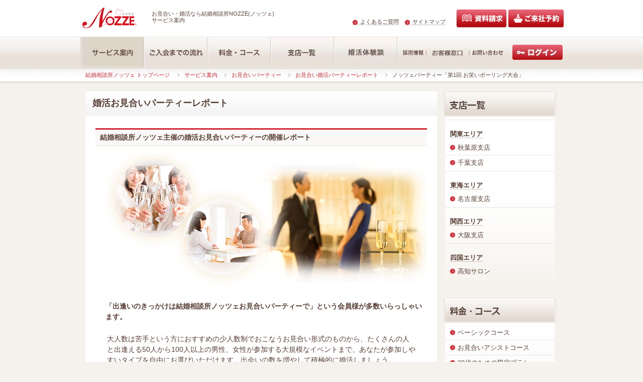

--- FILE ---
content_type: text/html
request_url: https://www.nozze.com/service/party/detail.php?id=79&orderby=2
body_size: 35576
content:
<!DOCTYPE html PUBLIC "-//W3C//DTD XHTML 1.0 Transitional//EN" "http://www.w3.org/TR/xhtml1/DTD/xhtml1-transitional.dtd">
<html xmlns="http://www.w3.org/1999/xhtml" lang="ja" xml:lang="ja">
<head>

		<link rel="canonical" href="https://www.nozze.com/service/party/detail.php?id=79" /><meta http-equiv="Content-Type" content="text/html; charset=EUC-JP" />
<meta name="viewport" content="width=1024" />
<meta http-equiv="Content-Script-Type" content="text/javascript" />
<meta http-equiv="Content-Style-Type" content="text/css" />
<meta name="description" content="ノッツェパーティー「第1回 お笑いボーリング大会」 お見合い・婚活なら結婚相談所NOZZE(ノッツェ)のお見合いパーティーレポート。当社は、結婚相談やお見合いパーティーも充実しています。東京や名古屋、大阪で婚活する際はご利用下さい。" />
<meta name="keywords" content="ノッツェパーティー「第1回 お笑いボーリング大会」,婚活,結婚,相談所,東京,名古屋,大阪,お見合い,パーティー" />
<!--Facebook -->
<meta property="og:image" content="http://www.nozze.com/common/img/thumb_fb.gif" />
<!--end -->
<title>ノッツェパーティー「第1回 お笑いボーリング大会」 | お見合い・婚活なら結婚相談所ノッツェ</title>
<link href="/common/css/common.css" rel="stylesheet" type="text/css" media="all" />
<link href="/common/css/layout.css" rel="stylesheet" type="text/css" media="all" />
<link href="/common/css/style.css" rel="stylesheet" type="text/css" media="all" />
<link href="/service/party/css/style.css" rel="stylesheet" type="text/css" media="all" /><link rel="shortcut icon" href="/common/img/favicon.ico" />
<script type="text/javascript" src="/common/js/jquery.js" charset="euc-jp"></script>
<script type="text/javascript" src="/common/js/plugins.js" charset="euc-jp"></script>
<script type="text/javascript" src="/common/js/jquery.navigation.js" charset="euc-jp"></script>
<script type="text/javascript" src="/common/js/common.js" charset="euc-jp"></script>
<link rel="alternate" media="only screen and (max-width: 640px)" href="https://www.nozze.com/sp/service/party/detail.php?id=79" /><!--ローテーションバナー-->
<link rel="stylesheet" type="text/css" href="/access/list/css/screen.css" media="all" />
<script type="text/javascript" src="/access/list/js/rotation.js"></script>
<!--ローテーションバナー-->
<script type="text/javascript" src="/access/list/js/smartRollover.js"></script>

<script>(function() {
  var _fbq = window._fbq || (window._fbq = []);
  if (!_fbq.loaded) {
    var fbds = document.createElement('script');
    fbds.async = true;
    fbds.src = '//connect.facebook.net/en_US/fbds.js';
    var s = document.getElementsByTagName('script')[0];
    s.parentNode.insertBefore(fbds, s);
    _fbq.loaded = true;
  }
  _fbq.push(['addPixelId', '514699068631036']);
})();
window._fbq = window._fbq || [];
window._fbq.push(['track', 'PixelInitialized', {}]);
</script>
<noscript><img height="1" width="1" alt="" style="display:none" src="https://www.facebook.com/tr?id=514699068631036&amp;ev=PixelInitialized" /></noscript>

<!-- Google Tag Manager -->
<script>(function(w,d,s,l,i){w[l]=w[l]||[];w[l].push({'gtm.start':
new Date().getTime(),event:'gtm.js'});var f=d.getElementsByTagName(s)[0],
j=d.createElement(s),dl=l!='dataLayer'?'&l='+l:'';j.async=true;j.src=
'//www.googletagmanager.com/gtm.js?id='+i+dl;f.parentNode.insertBefore(j,f);
})(window,document,'script','dataLayer','GTM-KDHK54');</script>
<!-- End Google Tag Manager -->

<!-- Google Tag Manager -->
<script>
  (function(w,d,s,l,i){
    w[l]=w[l]||[];
    w[l].push({'gtm.start':new Date().getTime(),event:'gtm.js'});
    var f=d.getElementsByTagName(s)[0],j=d.createElement(s),dl=l!='dataLayer'?'&l='+l:'';
    j.async=true;
    j.src='//www.googletagmanager.com/gtm.js?id='+i+dl;
    f.parentNode.insertBefore(j,f);
  })(window,document,'script','dataLayer','GTM-MRRM8D');
</script>
<!-- End Google Tag Manager --></head>

<body>



<!--Facebook-->
<div id="fb-root"></div>
<script>(function(d, s, id) {
  var js, fjs = d.getElementsByTagName(s)[0];
  if (d.getElementById(id)) return;
  js = d.createElement(s); js.id = id;
  js.src = "//connect.facebook.net/ja_JP/sdk.js#xfbml=1&version=v2.3";
  fjs.parentNode.insertBefore(js, fjs);
}(document, 'script', 'facebook-jssdk'));</script>


<!-- Google Tag Manager -->
<noscript><iframe src="//www.googletagmanager.com/ns.html?id=GTM-KDHK54"
height="0" width="0" style="display:none;visibility:hidden"></iframe></noscript>
<!-- End Google Tag Manager -->


<script type="text/javascript">site_id = "7088";</script>

<!-- Google Tag Manager -->
<noscript>
  <iframe src="//www.googletagmanager.com/ns.html?id=GTM-MRRM8D" height="0" width="0" style="display:none; visibility:hidden"></iframe>
</noscript>
<!-- End Google Tag Manager -->



<div id="wrapper">

<div id="header">
<div id="head-inner">
	<p id="logo"><a href="https://www.nozze.com/"><img src="/common/img/logo.gif" width="117" height="47" alt="結婚相談所・お見合い・婚活ならNOZZE(ノッツェ)" /></a></p>
	<p id="tagline">お見合い・婚活なら結婚相談所NOZZE(ノッツェ)<br>サービス案内</p>

<ul id="head-tel" class="fBox">
	<li><a href="https://www.nozze.com/faq/" class="link-arrow">よくあるご質問</a></li>
		<li><a href="https://www.nozze.com/sitemap.php" class="link-arrow">サイトマップ</a></li>
		</ul>

<ul id="head-form" class="fBox">
	<li><a href="https://e-kekkon.jp/30699/"><img src="/common/img/head_btn01.png" alt="資料請求" width="103" height="39" class="fadeover" /></a></li>
	<li><a href="https://e-kekkon.jp/30700/"><img src="/common/img/head_btn02.png" alt="ご来社予約" width="114" height="39" class="fadeover" /></a></li>
</ul>

<!--//#head-inner --></div>
<!--//#header --></div>

<div id="nav-wrap">

<!--追加140908-->

<div id="nav-inner" class="fBox">
<ul id="nav" class="fBox">
<li><a href="https://www.nozze.com/service/"><img src="/img/service_bt.jpg" width="126" height="63" alt="サービス案内" /></a></li>
<li><a href="https://www.nozze.com/service/admission.php"><img src="/img/nagare_bt.jpg" width="126" height="63" alt="ご入会までの流れ" /></a></li>
<li><a href="https://www.nozze.com/service/cource.php"><img src="/img/cource_bt.jpg" width="126" height="63" alt="お見合いや結婚相談プランの入会金・コース金額・料金" /></a></li>
<li><a href="https://www.nozze.com/access/"><img src="/img/shiten_bt.jpg" width="126" height="63" alt="結婚相談サービス全国支店一覧" /></a></li>
<li><a href="https://www.nozze.com/service/couple/"><img src="/img/couple_bt.jpg" width="128" height="63" alt="婚活体験談" /></a></li>
<li class="btn01"><a href="https://www.nozze.com/adv02/develops/pc/14saiyo/14.php?site_id=7088&af_flg=2"><img src="/img/saiyou_bt.jpg" width="47" height="30" alt="採用情報" /></a></li>
<li class="btn02"><a href="https://www.nozze.com/information.php"><img src="/img/shitumon_bt.jpg" width="82" height="30" alt="お客様窓口" /></a></li>
<li class="btn03"><a href="https://www.nozze.com/adv02/develops/pc/21mail/inquiry01.php"><img src="/img/toiawase_bt.jpg" width="70" height="30" alt="お問い合わせ" /></a></li>
<li class="btn04"><a href="https://www2.kekkonnavi.com/"><img src="/img/login_bt.jpg" width="100" height="30" alt="ログイン" /></a></li>
</ul>
<!--//#nav-inner --></div>

<!--追加140908-->

<!--//#nav-wrap --></div>


<div id="contents">

<div id="topicpath">
<ul id="path-inner">
<li id="home"><a href="https://www.nozze.com/">結婚相談所ノッツェ&nbsp;トップページ</a></li>
	<li>
					<a href="/service/">サービス案内</a>
			</li>
	<li>
					<a href="/service/party/">お見合いパーティー</a>
			</li>
	<li>
					<a href="/service/party/reports.php">お見合い婚活パーティーレポート</a>
			</li>
	<li>
					ノッツェパーティー「第1回 お笑いボーリング大会」
			</li>
</ul>
<!--//#topicpath --></div>

<div id="contents-inner">
<div id="main">

<div id="main-ttl">
	<h1 class="curvyttl">婚活お見合いパーティーレポート</h1>
	<div class="w660">
		<h2 class="sttl01">結婚相談所ノッツェ主催の婚活お見合いパーティーの開催レポート</h2>
		<p class="ml20 mb20"><img src="img/reports_ttl.jpg" width="640" height="274" alt="婚活お見合いパーティーレポート" /></p>
		<p class="ml20 text14 txtBold">「出逢いのきっかけは結婚相談所ノッツェお見合いパーティーで」という会員様が多数いらっしゃいます。</p>
		<p class="main-copy text14">大人数は苦手という方におすすめの少人数制でおこなうお見合い形式のものから、たくさんの人と出逢える50人から100人以上の男性、女性が参加する大規模なイベントまで、あなたが参加しやすいタイプを自由にお選びいただけます。出会いの数を増やして積極的に婚活しましょう。</p>
	</div><!--//.w660 -->
</div><!--//#main-ttl -->


	<div class="curvy-box pdb35 pdt0 shadow">

		<h2 id="report-ttl" class="curvyttl">ノッツェパーティー「第1回 お笑いボーリング大会」<span class="report-icon">合コン</span></h2>
		<p class="list-btn"><a href="/service/party/reports.php?orderby=2"><img src="/common/img/btn_list.gif" alt="婚活お見合いパーティーレポート一覧を見る" width="93" height="26" class="fadeover" /></a></p>

		<p class="alignRight w660 text14"> 
			会場：
							<a href="/access/list/7.php">サテライト宇都宮</a>
					</p>

		<!--///////////////// レポート本文 start -->
		<div id="report-main" class="w660 item-wrap">
			<p class="alignCenter"><img src="https://party.nozze.com/party_image/post0079_2_0.jpg" alt="" width="250" /></p>
						<div class="item-txt mt20 ml20">
				<p class="text14">「ボーリング合コン」計８名（男性：5名/女性：3名）で開催しました。<br />
お見合いとは違う緊張感が漂っていました。練習ボールを投げ始めると、徐々に緊張がほぐれてきて会話も増えて来ました♪ストライクが出ると元気にハイタッチでお迎えしたり、笑い声も聞こえてきて、楽しいゲームとなりました♪ゲーム後は、場所を移して表彰式とフリータイムを行いました。これを機会にステキな出逢いとなりますように♪<br />
</p>
			</div>
		<!--//.w660 --></div>
		<!--///////////////// レポート本文 end -->


					<div id="report-thumb" class="report-box curvy-box">
				<ul class="fBox">
											<li class="mt10"><img src="https://party.nozze.com/party_image/post0079_2_1.jpg" alt="" width="150" /></li>
									</ul>
			<!--//.report-box --></div>
		
	<!--//.curvy-box --></div>


<div class="curvy-box2 shadow pdb20" style="margin-top: 20px;padding-top:-25px;">
	<img src="/service/img/partyrep.jpg" style="float: left;"><p class="mt20 alignCenter">ノッツェでは会員様に安心してご参加いただけるよう、<br>場所や年齢、条件など様々なパーティー開催してます。<br><a href="http://party.nozze.com/" target="_blank"><img src="/service/img/bottun_party.png" alt="ノッツェ婚活お見合いパーティーに参加する" class="fadeover" /></a></p>
</div>


<div class="curvy-box2 shadow pdb20" style="margin-top: 20px;padding-top:-25px;">
	<img src="/service/img/coupleinterview.jpg" style="float: left;"><p class="mt20 alignCenter">出会いのきっかけから、お見合い･プロポーズの言葉やタイミングなど結婚までの豊富なエピソード結婚相談所での体験談<br><a href="https://www.nozze.com/service/couple/"><img src="/service/img/bottun_interview.png" alt="ご成婚カップル体験談インタビュー" class="fadeover" /></a></p>
</div>


<!--//#main --></div>


<div id="side">

<div class="snav-wrap text14">
	<a href="https://www.nozze.com/access/"><img src="/access/img/side_ttl.gif" width="220" height="50" alt="全国の支店一覧" /></a>
	
	<div class="snav-inner">
	
					<ul class="snav">
											</ul>

					<ul class="snav">
											</ul>

						<p class="snav-sttl"><a href="https://www.nozze.com/access/branch/area_kantou/index.php">関東エリア</a></p>
			<ul class="snav">
				<li><a href="https://www.nozze.com/access/list/23.php"><span>秋葉原支店</span></a></li>
				<li><a href="https://www.nozze.com/access/list/6.php"><span>千葉支店</span></a></li>
							</ul>
		
		<p class="snav-sttl"><a href="https://www.nozze.com/access/branch/area_tokai/index.php">東海エリア</a></p>
			<ul class="snav">
				<li><a href="https://www.nozze.com/access/list/20.php"><span>名古屋支店</span></a></li>
							</ul>
		
		<p class="snav-sttl"><a href="https://www.nozze.com/access/branch/area_kansai/index.php">関西エリア</a></p>
			<ul class="snav">
				<li><a href="https://www.nozze.com/access/list/34.php"><span>大阪支店</span></a></li>
							</ul>
		
						<p class="snav-sttl"><a href="https://www.nozze.com/access/branch/area_shikoku/index.php">四国エリア</a></p>
			<ul class="snav">
				<li><a href="https://www.nozze.com/access/salon/area_shikoku/kochi.php"><span>高知サロン</span></a></li>
							</ul>

					<!--//.snav-inner --></div>
<!--//.snav-wrap --></div><div class="snav-wrap">
<a href="https://www.nozze.com/service/cource.php"><img src="/cource/img/side_ttl.gif" width="220" height="50" alt="料金・コース" /></a>
<div class="snav-inner text14">
<ul class="snav">

<li><a href="https://www.nozze.com/service/basic.php"><span>ベーシックコース</span></a></li>
<li><a href="https://www.nozze.com/service/assist.php"><span>お見合いアシストコース</span></a></li>
<li><a href="https://www.nozze.com/service/over20.php"><span>20代のための限定プラン</span></a></li>
<li><a href="https://www.nozze.com/service/singlemother.php"><span>シングルマザー限定プラン</span></a></li>
<li><a href="https://www.nozze.com/service/transfer.php"><span>他社からの乗りかえプラン</span></a></li>
<li><a href="https://www.nozze.com/service/pair.php"><span>お得なペア割</span></a></li>
</ul>
<!--//.snav-inner --></div>
<!--//.snav-wrap --></div><!--//#side --></div>


<!--//#contents-inner --></div>

<!--//#contents --></div>

<div id="footer">


<div id="footer-info" class="fBox">
<div id="foot-req">
<span><a href="https://e-kekkon.jp/30695/" target="_blank"><img src="/common/img/footer_req_img.jpg" width="176" height="179" alt="ノッツェの詳しい資料" /></a></span>
<dl>
<dt><a href="https://e-kekkon.jp/30695/" target="_blank"><img src="/common/img/footer_req_ttl.gif" width="246" height="28" alt="まずは詳しい資料を請求！" class="fadeover" /></a></dt>
<dd><img src="/common/img/footer_req_txt.gif" width="246" height="39" alt="あなたのご希望に合ったお相手のプロフィールをお送りさせていただきます。" /></dd>
</dl>
<!--//#foot-req --></div>

<div id="foot-inquiry">
<ul>
<li><a href="https://e-kekkon.jp/30696/" target="_blank"><img src="/common/img/footer_reserve_btn.jpg" width="240" height="50" alt="来社予約" class="fadeover" /></a></li>
<li><a href="https://e-kekkon.jp/30695/" target="_blank"><img src="/common/img/footer_seikyu_btn.jpg" width="240" height="50" alt="資料請求" class="fadeover" /></a></li>
<li><a href="https://www.nozze.com/adv02/develops/pc/21mail/inquiry01.php" target="_blank"><img src="/common/img/footer_form_btn.jpg" width="240" height="50" alt="お問合せフォーム" class="fadeover" /></a></li>
</ul>
<!--//#foot-inquiry --></div>


<div id="foot-reserve">
<dl>
<dt><img src="/common/img/footer_reserve_txt.gif" width="150" height="47" alt="全国の主要都市にて結婚ナビ無料体験実施中！お気軽にお近くの支店へお越しください。" /></dt>
<dt><img src="/common/img/footer_tel02.gif" width="150" height="56" alt="" /></dt>
<dd><img src="/common/img/footer_tel01.gif" width="150" height="56" alt="0120-031-554&nbsp;オペレータ受付（火曜定休）※火曜日が祝日の場合、翌平日が休みとなります。" /></dd>
</dl>
<!--//#foot-reserve --></div>

<!--//#footer-info --></div>

<div id="fnav-wrap">
<div id="fnav-inner" class="fBox">
<ul id="fnav" class="fBox fadeover">
<ul id="snav" class="fBox" style="line-height:1.7">
<li><span class="ttl mb5">北海道</span>
<a href="https://www.nozze.com/access/branch/area_hokkaido/index.php" class="link-arrow"><span>北海道エリア</span></a><br />
<p class="ml10" style="line-height:1.7">
<a href="https://www.nozze.com/access/branch/area_hokkaido/sapporo.php">サテライト札幌</a><br />
<a href="https://www.nozze.com/access/branch/area_hokkaido/asahikawa.php">サテライト旭川</a><br />
<a href="https://www.nozze.com/access/branch/area_hokkaido/hakodate.php">サテライト函館</a><br>
<a href="https://www.nozze.com/access/branch/area_hokkaido/nayoro.php">サテライト名寄</a><br />
<a href="https://www.nozze.com/access/branch/area_hokkaido/kitami.php">サテライト北見</a><br />
<a href="https://www.nozze.com/access/branch/area_hokkaido/nemuro.php">サテライト根室</a><br />
<a href="https://www.nozze.com/access/branch/area_hokkaido/kushiro.php">サテライト釧路</a><br />
<a href="https://www.nozze.com/access/branch/area_hokkaido/obihiro.php">サテライト帯広</a><br />
<a href="https://www.nozze.com/access/branch/area_hokkaido/rumoi.php">サテライト留萌</a><br />
<a href="https://www.nozze.com/access/branch/area_hokkaido/furano.php">サテライト富良野</a><br />
<a href="https://www.nozze.com/access/branch/area_hokkaido/otaru.php">サテライト小樽</a><br />
<a href="https://www.nozze.com/access/branch/area_hokkaido/chitose.php">サテライト千歳</a><br />
<a href="https://www.nozze.com/access/branch/area_hokkaido/tomakomai.php">サテライト苫小牧</a><br />
<a href="https://www.nozze.com/access/branch/area_hokkaido/noboribetsu.php">サテライト登別</a><br />
<a href="https://www.nozze.com/access/branch/area_hokkaido/muroran.php">サテライト室蘭</a><br />
</p>
</li>

<li><span class="ttl mb5">東北</span>
<a href="https://www.nozze.com/access/branch/area_tohoku/index.php" class="link-arrow"><span>東北エリア</span></a><br />
<p class="ml10" style="line-height:1.7">
<a href="https://www.nozze.com/access/list/4.php">サテライト青森</a><br />
<a href="https://www.nozze.com/access/list/15.php">サテライト仙台</a><br />
<a href="https://www.nozze.com/access/list/8.php">サテライト郡山</a><br />
<a href="https://www.nozze.com/access/branch/area_tohoku/towada.php">サテライト十和田</a><br />
<a href="https://www.nozze.com/access/branch/area_tohoku/hirosaki.php">サテライト弘前</a><br />
<a href="https://www.nozze.com/access/branch/area_tohoku/hachinohe.php">サテライト八戸</a><br />
<a href="https://www.nozze.com/access/branch/area_tohoku/iwate.php">サテライト岩手</a><br />
<a href="https://www.nozze.com/access/branch/area_tohoku/morioka.php">サテライト盛岡</a><br />
<a href="https://www.nozze.com/access/branch/area_tohoku/akita.php">サテライト秋田</a><br />
<a href="https://www.nozze.com/access/branch/area_tohoku/ishimaki.php">サテライト石巻</a><br />
<a href="https://www.nozze.com/access/branch/area_tohoku/yamagata.php">サテライト山形</a><br />
<a href="https://www.nozze.com/access/branch/area_tohoku/fukushima.php">サテライト福島</a><br />
<a href="https://www.nozze.com/access/branch/area_tohoku/aizu.php">サテライト会津若松</a><br />
<a href="https://www.nozze.com/access/branch/area_tohoku/shirakawa.php">サテライト白河</a><br />
<a href="https://www.nozze.com/access/branch/area_tohoku/iwaki.php">サテライトいわき</a>
</p>
</li>

<li><span class="ttl mb5">関東</span>
<a href="https://www.nozze.com/access/branch/area_kantou/index.php" class="link-arrow"><span>関東エリア</span></a><br />
<p class="ml10" style="line-height:1.7">
<a href="https://www.nozze.com/access/list/23.php">秋葉原支店</a><br />
<a href="https://www.nozze.com/access/list/6.php">千葉支店</a><br />
<a href="https://www.nozze.com/access/list/12.php">サテライト大宮</a><br />
<a href="https://www.nozze.com/access/list/11.php">サテライト新宿</a><br />
<a href="https://www.nozze.com/access/branch/area_kantou/yokohama.php">サテライト横浜</a><br />
<a href="https://www.nozze.com/access/branch/area_kantou/utsunomiya.php">サテライト宇都宮</a><br />
<a href="https://www.nozze.com/access/branch/area_kantou/tsukuba.php">サテライトつくば</a><br />
<a href="https://www.nozze.com/access/branch/area_kantou/tsuchiura.php">サテライト土浦</a><br />
<a href="https://www.nozze.com/access/branch/area_kantou/sano.php">サテライト佐野</a><br />
<a href="https://www.nozze.com/access/branch/area_kantou/mito.php">サテライト水戸</a><br />
<a href="https://www.nozze.com/access/branch/area_kantou/ueno.php">サテライト上野</a><br />
<a href="https://www.nozze.com/access/branch/area_kantou/aoyama.php">サテライト青山(東京)</a><br />
<a href="https://www.nozze.com/access/branch/area_kantou/shibuya.php">サテライト渋谷</a><br />
<a href="https://www.nozze.com/access/branch/area_kantou/ikebukuro.php">サテライト池袋</a><br />
<a href="https://www.nozze.com/access/branch/area_kantou/shinagawa.php">サテライト品川</a><br />
<a href="https://www.nozze.com/access/branch/area_kantou/nippori.php">サテライト日暮里</a><br />
<a href="https://www.nozze.com/access/branch/area_kantou/machida.php">サテライト町田</a><br />
<a href="https://www.nozze.com/access/branch/area_kantou/hachioji.php">サテライト八王子</a><br />
<a href="https://www.nozze.com/access/branch/area_kantou/tachikawa.php">サテライト立川</a><br />
<a href="https://www.nozze.com/access/branch/area_kantou/kashiwa.php">サテライト柏</a><br />
<a href="https://www.nozze.com/access/branch/area_kantou/funabashi.php">サテライト船橋</a><br />
<a href="https://www.nozze.com/access/branch/area_kantou/takasaki.php">サテライト高崎(群馬)</a><br />
<a href="https://www.nozze.com/access/branch/area_kantou/kumagaya.php">サテライト熊谷</a><br />
<a href="https://www.nozze.com/access/branch/area_kantou/tokorozawa.php">サテライト所沢</a><br />
<a href="https://www.nozze.com/access/branch/area_kantou/kawagoe.php">サテライト川越</a><br />
<a href="https://www.nozze.com/access/branch/area_kantou/ebina.php">サテライト海老名</a><br />
<a href="https://www.nozze.com/access/branch/area_kantou/yamanashi.php">サテライト山梨</a><br />
<a href="https://www.nozze.com/access/branch/area_kantou/ishioka.php">サテライト石岡</a>
</p>
</li>

<li><span class="ttl mb5">東海</span></a>
<div class="mb20">
<a href="https://www.nozze.com/access/branch/area_tokai/index.php" class="link-arrow"><span>東海エリア</span></a><br />
<p class="ml10" style="line-height:1.7">
<a href="https://www.nozze.com/access/list/20.php">名古屋支店</a><br />
<a href="https://www.nozze.com/access/list/17.php">サテライト静岡</a><br />
<a href="https://www.nozze.com/access/branch/area_tokai/numazu.php">サテライト沼津</a><br />
<a href="https://www.nozze.com/access/branch/area_tokai/yaizu.php">サテライト焼津</a><br />
<a href="https://www.nozze.com/access/branch/area_tokai/hamamatsu.php">サテライト浜松</a><br />
<a href="https://www.nozze.com/access/branch/area_tokai/toyohashi.php">サテライト豊橋</a><br />
<a href="https://www.nozze.com/access/branch/area_tokai/gifu.php">サテライト岐阜</a><br />
<a href="https://www.nozze.com/access/branch/area_tokai/takayama.php">サテライト高山</a><br />
<a href="https://www.nozze.com/access/branch/area_tokai/ichinomiya.php">サテライト一宮</a><br />
<a href="https://www.nozze.com/access/branch/area_tokai/tajimi.php">サテライト多治見</a><br />
<a href="https://www.nozze.com/access/branch/area_tokai/kasugai.php">サテライト春日井</a><br />
<a href="https://www.nozze.com/access/branch/area_tokai/toyota.php">サテライト豊田</a><br />
<a href="https://www.nozze.com/access/branch/area_tokai/chita.php">サテライト知多</a><br />
<a href="https://www.nozze.com/access/branch/area_tokai/okazaki.php">サテライト岡崎</a><br />
<a href="https://www.nozze.com/access/branch/area_tokai/tsu.php">サテライト津</a><br />
<a href="https://www.nozze.com/access/branch/area_tokai/ise.php">サテライト伊勢</a><br />
<a href="https://www.nozze.com/access/branch/area_tokai/mishima.php">サテライト三島</a>
</p>
</div>
<div>
<span class="ttl mb5">甲信越・北陸</span>
<a href="https://www.nozze.com/access/branch/area_hokuriku/index.php" class="link-arrow"><span>甲信越・北陸エリア</span></a><br />
<p class="ml10" style="line-height:1.7">
<a href="https://www.nozze.com/access/list/5.php">サテライト長野</a><br />
<a href="https://www.nozze.com/access/branch/area_hokuriku/niigata.php">サテライト新潟</a><br />
<a href="https://www.nozze.com/access/branch/area_hokuriku/kanazawa.php">サテライト金沢</a><br />
<a href="https://www.nozze.com/access/branch/area_hokuriku/sanjo.php">サテライト三条</a><br />
<a href="https://www.nozze.com/access/branch/area_hokuriku/nagaoka.php">サテライト長岡</a><br />
<a href="https://www.nozze.com/access/branch/area_hokuriku/tokamachi.php">サテライト十日町</a><br />
<a href="https://www.nozze.com/access/branch/area_hokuriku/minamiuonuma.php">サテライト南魚沼</a><br />
<a href="https://www.nozze.com/access/branch/area_hokuriku/matsumoto.php">サテライト松本</a><br />
<a href="https://www.nozze.com/access/branch/area_hokuriku/fukui.php">サテライト福井</a><br />
<a href="https://www.nozze.com/access/branch/area_hokuriku/toyama.php">サテライト富山</a>
</p>
</div>
</li>

<li><span class="ttl mb5">関西</span>
<a href="https://www.nozze.com/access/branch/area_kansai/index.php" class="link-arrow"><span>関西エリア</span></a><br />
<p class="ml10" style="line-height:1.7">
<a href="https://www.nozze.com/access/list/34.php">大阪支店</a><br />
<a href="https://www.nozze.com/access/list/31.php">サテライト梅田</a><br />
<a href="https://www.nozze.com/access/list/33.php">サテライト京都</a><br />
<a href="https://www.nozze.com/access/branch/area_kansai/himeji.php">サテライト姫路</a><br>
<a href="https://www.nozze.com/access/branch/area_kansai/nagahama.php">サテライト長浜</a><br />
<a href="https://www.nozze.com/access/branch/area_kansai/takashima.php">サテライト高島</a><br />
<a href="https://www.nozze.com/access/branch/area_kansai/hikone.php">サテライト彦根</a><br />
<a href="https://www.nozze.com/access/branch/area_kansai/omihachiman.php">サテライト近江八幡</a><br />
<a href="https://www.nozze.com/access/branch/area_kansai/kusatsu.php">サテライト草津(滋賀)</a><br />
<a href="https://www.nozze.com/access/branch/area_kansai/otsu.php">サテライト大津</a><br />
<a href="https://www.nozze.com/access/branch/area_kansai/maizuru.php">サテライト舞鶴</a><br />
<a href="https://www.nozze.com/access/branch/area_kansai/hirakata.php">サテライト枚方</a><br />
<a href="https://www.nozze.com/access/branch/area_kansai/nara.php">サテライト奈良</a><br />
<a href="https://www.nozze.com/access/branch/area_kansai/sakai.php">サテライト堺</a><br />
<a href="https://www.nozze.com/access/branch/area_kansai/osaka.php">サテライト大阪</a><br />
<a href="https://www.nozze.com/access/branch/area_kansai/namba.php">サテライトなんば</a><br />
<a href="https://www.nozze.com/access/branch/area_kansai/tamba_sasayama.php">サテライト丹波篠山</a><br />
<a href="https://www.nozze.com/access/branch/area_kansai/sannomiya.php">サテライト三宮(神戸)</a><br />
<a href="https://www.nozze.com/access/branch/area_kansai/toyooka.php">サテライト豊岡</a><br />
<a href="https://www.nozze.com/access/branch/area_kansai/kakogawa.php">サテライト加古川</a><br />
<a href="https://www.nozze.com/access/branch/area_kansai/wakayama.php">サテライト和歌山</a><br />
</p>
</li>

<li><span class="ttl mb5">中国</span>
<div class="mb20">
<a href="https://www.nozze.com/access/branch/area_chugoku/index.php" class="link-arrow"><span>中国エリア</span></a><br />
<p class="ml10" style="line-height:1.7">
<a href="https://www.nozze.com/access/list/35.php">サテライト岡山</a><br />
<a href="https://www.nozze.com/access/list/41.php">サテライト広島</a><br />
<a href="https://www.nozze.com/access/branch/area_chugoku/tottori.php">サテライト鳥取</a><br />
<a href="https://www.nozze.com/access/branch/area_chugoku/yonago.php">サテライト米子</a><br />
<a href="https://www.nozze.com/access/branch/area_chugoku/kurashiki.php">サテライト倉敷</a><br />
<a href="https://www.nozze.com/access/branch/area_chugoku/fukuyama.php">サテライト福山</a><br />
<a href="https://www.nozze.com/access/branch/area_chugoku/syunan.php">サテライト周南</a><br />
<a href="https://www.nozze.com/access/branch/area_chugoku/yamaguchi.php">サテライト山口</a><br />
<a href="https://www.nozze.com/access/branch/area_chugoku/shimonoseki.php">サテライト下関</a>
</p>
</div>
<div>
<span class="ttl mb5">四国</span>
<a href="https://www.nozze.com/access/branch/area_shikoku/index.php" class="link-arrow"><span>四国エリア</span></a><br />
<p class="ml10" style="line-height:1.7">
<a href="https://www.nozze.com/access/list/36.php">サテライト松山</a><br />
<a href="https://www.nozze.com/access/branch/area_shikoku/takamatsu.php">サテライト高松</a><br />
<a href="https://www.nozze.com/access/branch/area_shikoku/kagawa.php">サテライト香川</a><br />
<a href="https://www.nozze.com/access/branch/area_shikoku/tokushima.php">サテライト徳島</a><br />
<a href="https://www.nozze.com/access/branch/area_shikoku/niihama.php">サテライト新居浜</a><br />
<a href="https://www.nozze.com/access/branch/area_shikoku/ehime.php">サテライト愛媛</a><br />
<a href="https://www.nozze.com/access/salon/area_shikoku/kochi.php">高知サロン</a><br>
</p>
</div>
</li>

<li><span class="ttl mb5">九州・沖縄</span>
<a href="https://www.nozze.com/access/branch/area_kyusyu/index.php" class="link-arrow"><span>九州・沖縄エリア</span></a><br />
<p class="ml10" style="line-height:1.7">
<a href="https://www.nozze.com/access/list/40.php">サテライト福岡</a><br />
<a href="https://www.nozze.com/access/list/42.php">サテライト鹿児島</a><br />
<a href="https://www.nozze.com/access/branch/area_kyusyu/kitakyusyu.php">サテライト北九州</a><br />
<a href="https://www.nozze.com/access/branch/area_kyusyu/fukuoka.php">サテライト福岡</a><br />
<a href="https://www.nozze.com/access/branch/area_kyusyu/kokura.php">サテライト小倉</a><br />
<a href="https://www.nozze.com/access/branch/area_kyusyu/kurume.php">サテライト久留米</a><br />
<a href="https://www.nozze.com/access/branch/area_kyusyu/saga.php">サテライト佐賀</a><br />
<a href="https://www.nozze.com/access/branch/area_kyusyu/omura.php">サテライト大村</a><br />
<a href="https://www.nozze.com/access/branch/area_kyusyu/nagasaki.php">サテライト長崎</a><br />
<a href="https://www.nozze.com/access/branch/area_kyusyu/sasebo.php">サテライト佐世保</a><br />
<a href="https://www.nozze.com/access/branch/area_kyusyu/nakatsu.php">サテライト中津</a><br />
<a href="https://www.nozze.com/access/branch/area_kyusyu/beppu.php">サテライト別府</a><br />
<a href="https://www.nozze.com/access/branch/area_kyusyu/ooita.php">サテライト大分</a><br />
<a href="https://www.nozze.com/access/branch/area_kyusyu/kumamoto.php">サテライト熊本</a><br />
<a href="https://www.nozze.com/access/branch/area_kyusyu/yashiro.php">サテライト八代</a><br />
<a href="https://www.nozze.com/access/branch/area_kyusyu/miyazaki.php">サテライト宮崎</a><br />
<a href="https://www.nozze.com/access/branch/area_kyusyu/okinawa.php">サテライト沖縄</a><br />
<a href="https://www.nozze.com/access/branch/area_kyusyu/naha.php">サテライト那覇</a>
</p>
</li>
</ul>
</ul>

<!--//#fnav-inner --></div>
<!--//#fnav-wrap --></div>


<div id="fnav-wrap">
<div id="fnav-inner" class="fBox">
<ul id="fnav" class="fBox fadeover">
<ul id="cnav" class="fBox" style="line-height:1.7">

<li><a href="https://www.nozze.com/service/cource.php" class="link-arrow">料金・コース</a><br />
<p class="ml10" style="line-height:1.7">
<a href="https://www.nozze.com/service/cource.php#basic">ベーシックコース</a><br />
<a href="https://www.nozze.com/service/cource.php#assist">アシストコース</a><br />
<a href="https://www.nozze.com/service/cource.php#over20">20代限定プラン</a><br />
<a href="https://www.nozze.com/service/cource.php#transfer">他社から乗りかえ</a><br />
<a href="https://www.nozze.com/service/cource.php#singlemother">再婚シングルマザー</a>
</p>
</li>

<li><a href="https://www.nozze.com/service/" class="link-arrow">サービス案内</a><br />
<p class="ml10">
<a href="https://www.nozze.com/service/navi.php">結婚ナビとは</a><br />
<a href="https://www.nozze.com/service/party/">お見合いパーティー</a><br />
<a href="https://www.nozze.com/service/over20.php">20代の婚活</a><br />
<a href="https://www.nozze.com/service/over30.php">30代の婚活</a><br />
<a href="https://www.nozze.com/service/over40.php">40代の婚活</a><br />
<a href="https://www.nozze.com/service/over50.php">50代の婚活</a><br />
<a href="https://www.nozze.com/service/singlemother.php">再婚シングルマザー</a><br />
<a href="https://www.nozze.com/service/middle.php">シニア層･中高年の婚活</a><br />
</p>
</li>

<li><a href="https://www.nozze.com/access/" class="link-arrow">支店一覧</a><br />
<p class="ml10" style="line-height:1.7">
<a href="https://www.nozze.com/access/list/23.php">秋葉原支店</a><br>
<a href="https://www.nozze.com/access/list/6.php">千葉支店</a><br>
<a href="https://www.nozze.com/access/list/20.php">名古屋支店</a><br>
<a href="https://www.nozze.com/access/list/34.php">大阪支店</a><br>
</p>
</li>

<li><a href="https://www.nozze.com/company/" class="link-arrow">企業情報</a><br />
<p class="ml10" style="line-height:1.7">
<a href="https://www.nozze.com/company/profile.php">会社概要</a><br />
<a href="https://www.nozze.com/adv02/develops/pc/14saiyo/14.php?site_id=7088&af_flg=2" target="_blank" />採用情報</a><br />
<a href="https://www.nozze.com/blog/">ノッツェ広報ブログ</a><br />
<a href="https://www.nozze.com/company/c-member/">法人会員制度</a><br />
<a href="https://www.nozze.com/company/sdf/">自衛隊会員様との婚活パーティー・お見合いイベントの取組み</a><br />
<a href="https://www.nozze.com/company/sdf/party.php">自衛隊会員様の婚活パーティーレポート報告</a><br />
<a href="https://www.nozze.com/company/sdf/situation.php">自衛隊員(国防男子)と出会う方法と婚活事情</a>
</p>
</li>

<li>
<p class="ml10" style="line-height:2.0">
<a href="https://www.nozze.com/faq/" class="link-arrow">よくあるご質問</a><br />
<a href="https://www.nozze.com/adv02/develops/pc/21mail/inquiry01.php" target="_blank" class="link-arrow" />お問合せ</a><br>
<a href="https://www.nozze.com/information.php" class="link-arrow">お客様窓口</a>
</p>
</li>


</ul>

</ul>


<!--//#fnav-inner --></div>
<!--//#fnav-wrap --></div>

<div id="contentinfo" class="fBox mt10">
<ul id="mark-list" class="fBox">


	<li id="mark-prv"><a href="http://privacymark.jp/" target="_blank" rel="nofollow"><img src="/common/img/logo_privacy.gif" width="102" height="102" alt="プライバシーマ－ク" /></a></li>

		
		<li id="mark-cms"><a href="http://www.ims-npo.org/" target="_blank" rel="nofollow"><img src="/common/img/logo_cms.gif" width="85" height="102" alt="結婚相手紹介サービス業認証機構" /></a></li>

		
	
</ul><!--End mark-list//-->

<p class="mb10">
	<a href="https://www.nozze.com/sitemap.php">サイトマップ</a>&nbsp;&nbsp;<a href="https://www.nozze.com/privacy/">個人情報保護方針</a>&nbsp;&nbsp;<a href="https://www.nozze.com/about/transaction.php">特定商取引に基づく表記</a></p>

<p class="mt10">&copy;Copyright <span>ノッツェ 株式会社アイ＆リンク</span> All Rights Reserved.</p>

<!--//#contentinfo --></div>


<!--//#footer --></div>


<!--//#wrapper --></div>

<!-- ロジカド リターゲティングタグ -->
<script type="text/javascript">var smnAdvertiserId = '00001374';</script><script type="text/javascript" src="//cd-ladsp-com.s3.amazonaws.com/script/pixel.js"></script>


<script type="text/javascript">
/* <![CDATA[ */
var google_conversion_id = 970901647;
var google_custom_params = window.google_tag_params;
var google_remarketing_only = true;
/* ]]> */
</script>
<script type="text/javascript" src="//www.googleadservices.com/pagead/conversion.js">
</script>
<noscript>
<div style="display:inline;">
<img height="1" width="1" style="border-style:none;" alt="" src="//googleads.g.doubleclick.net/pagead/viewthroughconversion/970901647/?value=0&amp;guid=ON&amp;script=0" />
</div>
</noscript>




<script type="text/javascript">
  (function () {
    var tagjs = document.createElement("script");
    var s = document.getElementsByTagName("script")[0];
    tagjs.async = true;
    tagjs.src = "//s.yjtag.jp/tag.js#site=9l2Rmw8";
    s.parentNode.insertBefore(tagjs, s);
  }());
</script>
<noscript>
  <iframe src="//b.yjtag.jp/iframe?c=9l2Rmw8" width="1" height="1" frameborder="0" scrolling="no" marginheight="0" marginwidth="0"></iframe>
</noscript>


</body>
</html>

--- FILE ---
content_type: text/css
request_url: https://www.nozze.com/service/party/css/style.css
body_size: 4041
content:
@charset "UTF-8";

/* =================================================================================

 Common style of party

================================================================================= */

/* ///////////////////////////////////////////////// index style */

#stylewrap{
	/*padding-top:14px;*/
	letter-spacing:-.40em;
}
.style-box{
	letter-spacing:normal;
	display:inline-block;
	/display:inline;
	/zoom:1;
	margin-left:4px;
	margin-bottom:-14px;
	position:relative;
	padding-top:29px;
	padding-bottom:7px;
	width:316px;
}
.h194{
	background:url(img/index_stylebox_h194.gif) no-repeat left top;
}
.h214{
	background:url(img/index_stylebox_h214.gif) no-repeat left top;
}
#stylebox-inner{
	/*background:url(img/index_style_bg.gif) no-repeat left top;*/
	background-color:#fbf9f7;
	margin:0 auto;
	padding-right:20px;
	padding-top:14px;
	width:640px;
}
	.style-icon{
		position:absolute;
		left:17px;
		top:16px;
	}
	
	.style-box h3{
		padding-left:69px;
	}
	
	.style-comment{
		padding-left:17px;
	}
	
	.btn-report{
		padding-right:7px;
		text-align:right;
	}

#style-after{
	background:#fbf9f7 url(img/index_style_after.jpg) no-repeat left bottom;
	margin-top:-22px;
	padding:77px 40px 39px 0;
	text-align:right;
	width:620px;
}

/* パーティレポート */

.report-box{
	background-color:#fbf9f7;
	border:1px solid #eee8e1;
	margin:0 auto 10px;
	padding:9px;
	width:640px;
	_zoom: 1;   
	overflow: hidden;
}

	.report-thumb{
		float: left;
	}
	.report-thumb,
	.report-summary{
		overflow: hidden;
		_zoom: 1;
	}
	.report-summary{
		padding-left:17px;
		padding-top:2px;
	}
	.report-summary p{
		padding-top:2px;
		font-size:100%;
		line-height:1.0;
		letter-spacing: 0.05em;
	}

.report-ttl{
	font-size:108%;
}
	.report-ttl a{
		font-weight:bold;
	}
	.report-icon{
		background-color:#fd6f7e;
		color:#FFF;
		display:inline-block;
		/display:inline;
		/zoom:1;
		font-size:79%;
		font-weight:bold;
		line-height:1.0;
		margin-left:5px;
		padding:3px 5px;
	}
	.report-date{
		margin-top:3px;
	}
	#main .report-txt{
		line-height:1.67;
		margin-top:4px;
	}

/* ///////////////////////////////////////////////// パーティレポート style */

.style-select{
	/*float:right;
	width:193px;*/
	position:absolute;
	top:-2px;
	right:0;
	zoom:1;
	letter-spacing:normal;
}

/*#style-select #select-inner{
	position:absolute;
	left:0;
	top:31px;
	display:none;
	letter-spacing:normal;
	width:193px;
	z-index:20;
}

#style-select:hover #select-inner{ display:block; }
#select-inner ul{
	background-color:#FFF;
	border:1px solid #D22A37;
	border-top:none;
	margin-left:2px;
	margin-right:3px;
	padding:5px;
	zoom:1;
}*/

/* ///////////////////////////////////////////////// パーティレポート詳細 style */

#report-ttl{
	padding-right:105px;
}
	#report-ttl .report-icon{
		font-size:61.1%;
		position:relative;
		top:-2px;
	}

#report-main{
	margin-top:15px;
}

#report-main .item-img.fl{ margin-right:10px; }
#report-thumb{
	padding-left:15px;
	padding-top:15px;
	margin-top:20px;
}
	#report-thumb ul{
		margin-right:-10px;
		overflow:hidden;
		width:640px;
	}
	#report-thumb li{
		margin-right:10px;
		margin-bottom:10px;
	}

/* ///////////////////////////////////////////////// 活用ガイド style */

.guide-section{
	margin:30px auto 0;
}

	.guide-section .item-img.fl{
		margin-right:20px;
	}
	.guide-section .item-img.fr{
		margin-left:20px;
	}
	#main .guide-section p{
		line-height:1.83;
	}

/* 参加者の声 */

#voice-wrap{
	letter-spacing:-.40em;
	margin-right:-25px;
	margin-left:20px;
	width:685px;
}
.voice-box{
	display:inline-block;
	/display:inline;
	/zoom:1;
	letter-spacing:normal;
	margin-right:30px;
	vertical-align:top;
	width:195px;
}

	#main .voice-box p{
		line-height:1.45;
	}
	.voice-notes{
		font-size:85%;
		text-align:right;
		margin-top:25px;
	}


--- FILE ---
content_type: text/css
request_url: https://www.nozze.com/access/list/css/screen.css
body_size: 265
content:
@charset "utf-8";

/* ----------------------------------------------

	import CSS

---------------------------------------------- */


/*  IMPORT
---------------------------------------------- */
@import url("base.css");
@import url("common_b.css");



--- FILE ---
content_type: text/css
request_url: https://www.nozze.com/access/list/css/base.css
body_size: 484
content:
@charset "utf-8";

/* =======================================

	 CSS BrowserReset BaseElements
	
	 (C)BLACKFLAG.NET ALL RIGHTS RESERVED.
	 http://black-flag.net/

 ======================================= */


/*html {
	filter: expression(document.execCommand("BackgroundImageCache", false, true));
}
*/
#slideshow img {
	vertical-align: text-bottom;
	-ms-interpolation-mode: bicubic;
}
ol, ul {
	list-style: none;
}
a:focus {
/*\*/
	overflow: hidden;
/**/
}